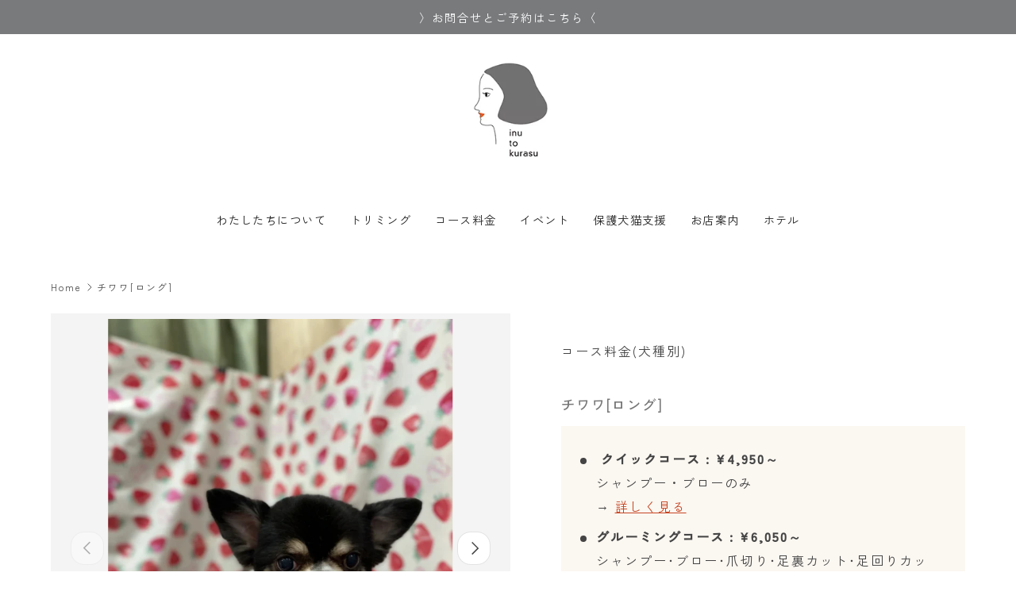

--- FILE ---
content_type: text/html; charset=utf-8
request_url: https://inutokurasu.net/products/chihuahualong
body_size: 19699
content:
<!doctype html>
<html class="no-js" lang="en" dir="ltr">
<head><meta charset="utf-8">
<meta name="viewport" content="width=device-width,initial-scale=1">
<title>チワワ[ロング] &ndash; イヌと暮らす / 藤沢市のトリミングサロン･保護犬猫支援</title><link rel="canonical" href="https://inutokurasu.net/products/chihuahualong"><meta name="description" content="クイックコース : ¥4,950～シャンプー・ブローのみ→ 詳しく見る グルーミングコース : ¥6,050～シャンプー･ブロー･爪切り･足裏カット･足回りカット･耳掃除･肛門腺絞り･リボンサービス→ 詳しく見る 全身カットコース : ¥7,150～全身をハサミでお好きなスタイルにカット→ 詳しく見る"><meta property="og:site_name" content="イヌと暮らす / 藤沢市のトリミングサロン･保護犬猫支援">
<meta property="og:url" content="https://inutokurasu.net/products/chihuahualong">
<meta property="og:title" content="チワワ[ロング]">
<meta property="og:type" content="product">
<meta property="og:description" content="クイックコース : ¥4,950～シャンプー・ブローのみ→ 詳しく見る グルーミングコース : ¥6,050～シャンプー･ブロー･爪切り･足裏カット･足回りカット･耳掃除･肛門腺絞り･リボンサービス→ 詳しく見る 全身カットコース : ¥7,150～全身をハサミでお好きなスタイルにカット→ 詳しく見る"><meta property="og:image" content="http://inutokurasu.net/cdn/shop/products/13539589420966_15d23fcd-ea43-4b72-984e-5f94eca305da.jpg?crop=center&height=1200&v=1613060076&width=1200">
  <meta property="og:image:secure_url" content="https://inutokurasu.net/cdn/shop/products/13539589420966_15d23fcd-ea43-4b72-984e-5f94eca305da.jpg?crop=center&height=1200&v=1613060076&width=1200">
  <meta property="og:image:width" content="1108">
  <meta property="og:image:height" content="1478"><meta property="og:price:amount" content="4,950">
  <meta property="og:price:currency" content="JPY"><meta name="twitter:card" content="summary_large_image">
<meta name="twitter:title" content="チワワ[ロング]">
<meta name="twitter:description" content="クイックコース : ¥4,950～シャンプー・ブローのみ→ 詳しく見る グルーミングコース : ¥6,050～シャンプー･ブロー･爪切り･足裏カット･足回りカット･耳掃除･肛門腺絞り･リボンサービス→ 詳しく見る 全身カットコース : ¥7,150～全身をハサミでお好きなスタイルにカット→ 詳しく見る">
<link rel="preload" href="//inutokurasu.net/cdn/shop/t/18/assets/main.css?v=105982328972476625381740027770" as="style"><style data-shopify>
@font-face {
  font-family: "Zen Kaku Gothic New";
  font-weight: 400;
  font-style: normal;
  font-display: swap;
  src: url("//inutokurasu.net/cdn/fonts/zen_kaku_gothic_new/zenkakugothicnew_n4.04cfb790a87c2fa56f40f47191b8c05620cc5b9c.woff2") format("woff2"),
       url("//inutokurasu.net/cdn/fonts/zen_kaku_gothic_new/zenkakugothicnew_n4.9496f4244fdde226f75f70707742d1f64ea52225.woff") format("woff");
}
@font-face {
  font-family: "Zen Kaku Gothic New";
  font-weight: 500;
  font-style: normal;
  font-display: swap;
  src: url("//inutokurasu.net/cdn/fonts/zen_kaku_gothic_new/zenkakugothicnew_n5.bfe9de7f84b9cc9baf561b1d9bbfb68c500d5ed1.woff2") format("woff2"),
       url("//inutokurasu.net/cdn/fonts/zen_kaku_gothic_new/zenkakugothicnew_n5.cdd387a5accbe1a6e8f15c1ff35b48573637f4e2.woff") format("woff");
}
@font-face {
  font-family: "Zen Kaku Gothic New";
  font-weight: 400;
  font-style: normal;
  font-display: swap;
  src: url("//inutokurasu.net/cdn/fonts/zen_kaku_gothic_new/zenkakugothicnew_n4.04cfb790a87c2fa56f40f47191b8c05620cc5b9c.woff2") format("woff2"),
       url("//inutokurasu.net/cdn/fonts/zen_kaku_gothic_new/zenkakugothicnew_n4.9496f4244fdde226f75f70707742d1f64ea52225.woff") format("woff");
}
@font-face {
  font-family: "Nunito Sans";
  font-weight: 700;
  font-style: normal;
  font-display: swap;
  src: url("//inutokurasu.net/cdn/fonts/nunito_sans/nunitosans_n7.25d963ed46da26098ebeab731e90d8802d989fa5.woff2") format("woff2"),
       url("//inutokurasu.net/cdn/fonts/nunito_sans/nunitosans_n7.d32e3219b3d2ec82285d3027bd673efc61a996c8.woff") format("woff");
}
:root {
      --bg-color: 255 255 255 / 1.0;
      --bg-color-og: 255 255 255 / 1.0;
      --heading-color: 68 68 68;
      --text-color: 68 68 68;
      --text-color-og: 68 68 68;
      --scrollbar-color: 68 68 68;
      --link-color: 255 102 0;
      --link-color-og: 255 102 0;
      --star-color: 250 249 183;
      --sale-price-color: 210 0 20;--swatch-border-color-default: 218 218 218;
        --swatch-border-color-active: 162 162 162;
        --swatch-card-size: 24px;
        --swatch-variant-picker-size: 64px;--color-scheme-1-bg: 243 237 232 / 1.0;
      --color-scheme-1-grad: ;
      --color-scheme-1-heading: 51 51 51;
      --color-scheme-1-text: 51 51 51;
      --color-scheme-1-btn-bg: 231 111 81;
      --color-scheme-1-btn-text: 255 255 255;
      --color-scheme-1-btn-bg-hover: 237 144 120;--color-scheme-2-bg: 255 88 13 / 1.0;
      --color-scheme-2-grad: ;
      --color-scheme-2-heading: 255 255 255;
      --color-scheme-2-text: 255 255 255;
      --color-scheme-2-btn-bg: 41 47 54;
      --color-scheme-2-btn-text: 255 255 255;
      --color-scheme-2-btn-bg-hover: 80 86 92;--color-scheme-3-bg: 236 236 236 / 1.0;
      --color-scheme-3-grad: ;
      --color-scheme-3-heading: 68 68 68;
      --color-scheme-3-text: 68 68 68;
      --color-scheme-3-btn-bg: 51 51 51;
      --color-scheme-3-btn-text: 255 255 255;
      --color-scheme-3-btn-bg-hover: 90 90 90;

      --drawer-bg-color: 255 255 255 / 1.0;
      --drawer-text-color: 85 85 85;

      --panel-bg-color: 255 255 255 / 1.0;
      --panel-heading-color: 120 122 124;
      --panel-text-color: 255 255 255;

      --in-stock-text-color: 44 126 63;
      --low-stock-text-color: 210 134 26;
      --very-low-stock-text-color: 180 12 28;
      --no-stock-text-color: 119 119 119;
      --no-stock-backordered-text-color: 119 119 119;

      --error-bg-color: 252 237 238;
      --error-text-color: 180 12 28;
      --success-bg-color: 232 246 234;
      --success-text-color: 44 126 63;
      --info-bg-color: 228 237 250;
      --info-text-color: 26 102 210;

      --heading-font-family: "Zen Kaku Gothic New", sans-serif;
      --heading-font-style: normal;
      --heading-font-weight: 400;
      --heading-scale-start: 4;
      --heading-letter-spacing: 0.0em;

      --navigation-font-family: "Nunito Sans", sans-serif;
      --navigation-font-style: normal;
      --navigation-font-weight: 700;
      --navigation-letter-spacing: 0.0em;--heading-text-transform: none;
--subheading-text-transform: none;
      --body-font-family: "Zen Kaku Gothic New", sans-serif;
      --body-font-style: normal;
      --body-font-weight: 400;
      --body-font-size: 16;
      --body-font-size-px: 16px;
      --body-letter-spacing: 0.0em;

      --section-gap: 32;
      --heading-gap: calc(8 * var(--space-unit));--heading-gap: calc(6 * var(--space-unit));--grid-column-gap: 20px;
      --product-card-gap: 20px;--btn-bg-color: 231 111 81;
      --btn-bg-hover-color: 237 144 120;
      --btn-text-color: 255 255 255;
      --btn-bg-color-og: 231 111 81;
      --btn-text-color-og: 255 255 255;
      --btn-alt-bg-color: 97 97 97;
      --btn-alt-bg-alpha: 1.0;
      --btn-alt-text-color: 255 255 255;
      --btn-border-width: 1px;
      --btn-padding-y: 12px;
      --btn-text-size: 0.92em;

      
      --btn-border-radius: 17px;
      

      --btn-lg-border-radius: 50%;
      --btn-icon-border-radius: 50%;
      --input-with-btn-inner-radius: var(--btn-border-radius);

      --input-bg-color: 255 255 255 / 1.0;
      --input-text-color: 68 68 68;
      --input-border-width: 1px;
      --input-border-radius: 16px;
      --textarea-border-radius: 12px;
      --input-border-radius: 17px;
      --input-bg-color-diff-3: #f7f7f7;
      --input-bg-color-diff-6: #f0f0f0;

      --modal-border-radius: 0px;
      --modal-overlay-color: 0 0 0;
      --modal-overlay-opacity: 0.4;
      --drawer-border-radius: 0px;
      --overlay-border-radius: 4px;--preorder-label-bg-color: 0 126 18;
      --preorder-label-text-color: 255 255 255;

      --page-width: 1200px;
      --gutter-sm: 20px;
      --gutter-md: 48px;
      --gutter-lg: 64px;

      --payment-terms-bg-color: #ffffff;

      --coll-card-bg-color: #F9F9F9;
      --coll-card-border-color: #E1E1E1;

      --card-bg-color: 249 249 249;
      --card-text-color: 85 85 85;
      --card-border-color: #E1E1E1;

      --reading-width: 48em;
        --cart-savings-color: 255 0 0
      
    }@media (max-width: 769px) {
      :root {
        --reading-width: 36em;
      }
    }
  </style><link rel="stylesheet" href="//inutokurasu.net/cdn/shop/t/18/assets/main.css?v=105982328972476625381740027770">
  <script src="//inutokurasu.net/cdn/shop/t/18/assets/main.js?v=115199770592962559851740027770" defer="defer"></script><link rel="preload" href="//inutokurasu.net/cdn/fonts/zen_kaku_gothic_new/zenkakugothicnew_n4.04cfb790a87c2fa56f40f47191b8c05620cc5b9c.woff2" as="font" type="font/woff2" crossorigin fetchpriority="high"><link rel="preload" href="//inutokurasu.net/cdn/fonts/zen_kaku_gothic_new/zenkakugothicnew_n4.04cfb790a87c2fa56f40f47191b8c05620cc5b9c.woff2" as="font" type="font/woff2" crossorigin fetchpriority="high"><link rel="stylesheet" href="//inutokurasu.net/cdn/shop/t/18/assets/add.css?v=155907616424880864761742817459">

  <script>window.performance && window.performance.mark && window.performance.mark('shopify.content_for_header.start');</script><meta id="shopify-digital-wallet" name="shopify-digital-wallet" content="/43588288672/digital_wallets/dialog">
<link rel="alternate" type="application/json+oembed" href="https://inutokurasu.net/products/chihuahualong.oembed">
<script async="async" src="/checkouts/internal/preloads.js?locale=en-JP"></script>
<script id="shopify-features" type="application/json">{"accessToken":"f23dd45718213098c7b95525e3a1ec04","betas":["rich-media-storefront-analytics"],"domain":"inutokurasu.net","predictiveSearch":true,"shopId":43588288672,"locale":"en"}</script>
<script>var Shopify = Shopify || {};
Shopify.shop = "inutokurasu.myshopify.com";
Shopify.locale = "en";
Shopify.currency = {"active":"JPY","rate":"1.0"};
Shopify.country = "JP";
Shopify.theme = {"name":"Canopy更新2025(6.3.2)のコピー","id":139846123680,"schema_name":"Canopy","schema_version":"6.3.2","theme_store_id":732,"role":"main"};
Shopify.theme.handle = "null";
Shopify.theme.style = {"id":null,"handle":null};
Shopify.cdnHost = "inutokurasu.net/cdn";
Shopify.routes = Shopify.routes || {};
Shopify.routes.root = "/";</script>
<script type="module">!function(o){(o.Shopify=o.Shopify||{}).modules=!0}(window);</script>
<script>!function(o){function n(){var o=[];function n(){o.push(Array.prototype.slice.apply(arguments))}return n.q=o,n}var t=o.Shopify=o.Shopify||{};t.loadFeatures=n(),t.autoloadFeatures=n()}(window);</script>
<script id="shop-js-analytics" type="application/json">{"pageType":"product"}</script>
<script defer="defer" async type="module" src="//inutokurasu.net/cdn/shopifycloud/shop-js/modules/v2/client.init-shop-cart-sync_C5BV16lS.en.esm.js"></script>
<script defer="defer" async type="module" src="//inutokurasu.net/cdn/shopifycloud/shop-js/modules/v2/chunk.common_CygWptCX.esm.js"></script>
<script type="module">
  await import("//inutokurasu.net/cdn/shopifycloud/shop-js/modules/v2/client.init-shop-cart-sync_C5BV16lS.en.esm.js");
await import("//inutokurasu.net/cdn/shopifycloud/shop-js/modules/v2/chunk.common_CygWptCX.esm.js");

  window.Shopify.SignInWithShop?.initShopCartSync?.({"fedCMEnabled":true,"windoidEnabled":true});

</script>
<script>(function() {
  var isLoaded = false;
  function asyncLoad() {
    if (isLoaded) return;
    isLoaded = true;
    var urls = ["https:\/\/cdn.nfcube.com\/instafeed-98af7aa3e200241006cfd50da06962b5.js?shop=inutokurasu.myshopify.com","https:\/\/cdn.robinpro.gallery\/js\/client.js?shop=inutokurasu.myshopify.com"];
    for (var i = 0; i < urls.length; i++) {
      var s = document.createElement('script');
      s.type = 'text/javascript';
      s.async = true;
      s.src = urls[i];
      var x = document.getElementsByTagName('script')[0];
      x.parentNode.insertBefore(s, x);
    }
  };
  if(window.attachEvent) {
    window.attachEvent('onload', asyncLoad);
  } else {
    window.addEventListener('load', asyncLoad, false);
  }
})();</script>
<script id="__st">var __st={"a":43588288672,"offset":32400,"reqid":"06bc927c-7c05-4325-89ca-7f4ff13faf32-1768779261","pageurl":"inutokurasu.net\/products\/chihuahualong","u":"119b84bceaed","p":"product","rtyp":"product","rid":6026544349344};</script>
<script>window.ShopifyPaypalV4VisibilityTracking = true;</script>
<script id="captcha-bootstrap">!function(){'use strict';const t='contact',e='account',n='new_comment',o=[[t,t],['blogs',n],['comments',n],[t,'customer']],c=[[e,'customer_login'],[e,'guest_login'],[e,'recover_customer_password'],[e,'create_customer']],r=t=>t.map((([t,e])=>`form[action*='/${t}']:not([data-nocaptcha='true']) input[name='form_type'][value='${e}']`)).join(','),a=t=>()=>t?[...document.querySelectorAll(t)].map((t=>t.form)):[];function s(){const t=[...o],e=r(t);return a(e)}const i='password',u='form_key',d=['recaptcha-v3-token','g-recaptcha-response','h-captcha-response',i],f=()=>{try{return window.sessionStorage}catch{return}},m='__shopify_v',_=t=>t.elements[u];function p(t,e,n=!1){try{const o=window.sessionStorage,c=JSON.parse(o.getItem(e)),{data:r}=function(t){const{data:e,action:n}=t;return t[m]||n?{data:e,action:n}:{data:t,action:n}}(c);for(const[e,n]of Object.entries(r))t.elements[e]&&(t.elements[e].value=n);n&&o.removeItem(e)}catch(o){console.error('form repopulation failed',{error:o})}}const l='form_type',E='cptcha';function T(t){t.dataset[E]=!0}const w=window,h=w.document,L='Shopify',v='ce_forms',y='captcha';let A=!1;((t,e)=>{const n=(g='f06e6c50-85a8-45c8-87d0-21a2b65856fe',I='https://cdn.shopify.com/shopifycloud/storefront-forms-hcaptcha/ce_storefront_forms_captcha_hcaptcha.v1.5.2.iife.js',D={infoText:'Protected by hCaptcha',privacyText:'Privacy',termsText:'Terms'},(t,e,n)=>{const o=w[L][v],c=o.bindForm;if(c)return c(t,g,e,D).then(n);var r;o.q.push([[t,g,e,D],n]),r=I,A||(h.body.append(Object.assign(h.createElement('script'),{id:'captcha-provider',async:!0,src:r})),A=!0)});var g,I,D;w[L]=w[L]||{},w[L][v]=w[L][v]||{},w[L][v].q=[],w[L][y]=w[L][y]||{},w[L][y].protect=function(t,e){n(t,void 0,e),T(t)},Object.freeze(w[L][y]),function(t,e,n,w,h,L){const[v,y,A,g]=function(t,e,n){const i=e?o:[],u=t?c:[],d=[...i,...u],f=r(d),m=r(i),_=r(d.filter((([t,e])=>n.includes(e))));return[a(f),a(m),a(_),s()]}(w,h,L),I=t=>{const e=t.target;return e instanceof HTMLFormElement?e:e&&e.form},D=t=>v().includes(t);t.addEventListener('submit',(t=>{const e=I(t);if(!e)return;const n=D(e)&&!e.dataset.hcaptchaBound&&!e.dataset.recaptchaBound,o=_(e),c=g().includes(e)&&(!o||!o.value);(n||c)&&t.preventDefault(),c&&!n&&(function(t){try{if(!f())return;!function(t){const e=f();if(!e)return;const n=_(t);if(!n)return;const o=n.value;o&&e.removeItem(o)}(t);const e=Array.from(Array(32),(()=>Math.random().toString(36)[2])).join('');!function(t,e){_(t)||t.append(Object.assign(document.createElement('input'),{type:'hidden',name:u})),t.elements[u].value=e}(t,e),function(t,e){const n=f();if(!n)return;const o=[...t.querySelectorAll(`input[type='${i}']`)].map((({name:t})=>t)),c=[...d,...o],r={};for(const[a,s]of new FormData(t).entries())c.includes(a)||(r[a]=s);n.setItem(e,JSON.stringify({[m]:1,action:t.action,data:r}))}(t,e)}catch(e){console.error('failed to persist form',e)}}(e),e.submit())}));const S=(t,e)=>{t&&!t.dataset[E]&&(n(t,e.some((e=>e===t))),T(t))};for(const o of['focusin','change'])t.addEventListener(o,(t=>{const e=I(t);D(e)&&S(e,y())}));const B=e.get('form_key'),M=e.get(l),P=B&&M;t.addEventListener('DOMContentLoaded',(()=>{const t=y();if(P)for(const e of t)e.elements[l].value===M&&p(e,B);[...new Set([...A(),...v().filter((t=>'true'===t.dataset.shopifyCaptcha))])].forEach((e=>S(e,t)))}))}(h,new URLSearchParams(w.location.search),n,t,e,['guest_login'])})(!0,!0)}();</script>
<script integrity="sha256-4kQ18oKyAcykRKYeNunJcIwy7WH5gtpwJnB7kiuLZ1E=" data-source-attribution="shopify.loadfeatures" defer="defer" src="//inutokurasu.net/cdn/shopifycloud/storefront/assets/storefront/load_feature-a0a9edcb.js" crossorigin="anonymous"></script>
<script data-source-attribution="shopify.dynamic_checkout.dynamic.init">var Shopify=Shopify||{};Shopify.PaymentButton=Shopify.PaymentButton||{isStorefrontPortableWallets:!0,init:function(){window.Shopify.PaymentButton.init=function(){};var t=document.createElement("script");t.src="https://inutokurasu.net/cdn/shopifycloud/portable-wallets/latest/portable-wallets.en.js",t.type="module",document.head.appendChild(t)}};
</script>
<script data-source-attribution="shopify.dynamic_checkout.buyer_consent">
  function portableWalletsHideBuyerConsent(e){var t=document.getElementById("shopify-buyer-consent"),n=document.getElementById("shopify-subscription-policy-button");t&&n&&(t.classList.add("hidden"),t.setAttribute("aria-hidden","true"),n.removeEventListener("click",e))}function portableWalletsShowBuyerConsent(e){var t=document.getElementById("shopify-buyer-consent"),n=document.getElementById("shopify-subscription-policy-button");t&&n&&(t.classList.remove("hidden"),t.removeAttribute("aria-hidden"),n.addEventListener("click",e))}window.Shopify?.PaymentButton&&(window.Shopify.PaymentButton.hideBuyerConsent=portableWalletsHideBuyerConsent,window.Shopify.PaymentButton.showBuyerConsent=portableWalletsShowBuyerConsent);
</script>
<script data-source-attribution="shopify.dynamic_checkout.cart.bootstrap">document.addEventListener("DOMContentLoaded",(function(){function t(){return document.querySelector("shopify-accelerated-checkout-cart, shopify-accelerated-checkout")}if(t())Shopify.PaymentButton.init();else{new MutationObserver((function(e,n){t()&&(Shopify.PaymentButton.init(),n.disconnect())})).observe(document.body,{childList:!0,subtree:!0})}}));
</script>
<script id="sections-script" data-sections="header,footer" defer="defer" src="//inutokurasu.net/cdn/shop/t/18/compiled_assets/scripts.js?v=22478"></script>
<script>window.performance && window.performance.mark && window.performance.mark('shopify.content_for_header.end');</script>


  <script>document.documentElement.className = document.documentElement.className.replace('no-js', 'js');</script><!-- CC Custom Head Start --><!-- CC Custom Head End --><meta name="google-site-verification" content="mIh0OtMSfcdkLi449v_sUL2h9zgpw1JBmnMVqf2OzMk" />
  <script type="text/javascript">
    (function(c,l,a,r,i,t,y){
        c[a]=c[a]||function(){(c[a].q=c[a].q||[]).push(arguments)};
        t=l.createElement(r);t.async=1;t.src="https://www.clarity.ms/tag/"+i;
        y=l.getElementsByTagName(r)[0];y.parentNode.insertBefore(t,y);
    })(window, document, "clarity", "script", "rs3zcb114s");
</script>
<link href="https://monorail-edge.shopifysvc.com" rel="dns-prefetch">
<script>(function(){if ("sendBeacon" in navigator && "performance" in window) {try {var session_token_from_headers = performance.getEntriesByType('navigation')[0].serverTiming.find(x => x.name == '_s').description;} catch {var session_token_from_headers = undefined;}var session_cookie_matches = document.cookie.match(/_shopify_s=([^;]*)/);var session_token_from_cookie = session_cookie_matches && session_cookie_matches.length === 2 ? session_cookie_matches[1] : "";var session_token = session_token_from_headers || session_token_from_cookie || "";function handle_abandonment_event(e) {var entries = performance.getEntries().filter(function(entry) {return /monorail-edge.shopifysvc.com/.test(entry.name);});if (!window.abandonment_tracked && entries.length === 0) {window.abandonment_tracked = true;var currentMs = Date.now();var navigation_start = performance.timing.navigationStart;var payload = {shop_id: 43588288672,url: window.location.href,navigation_start,duration: currentMs - navigation_start,session_token,page_type: "product"};window.navigator.sendBeacon("https://monorail-edge.shopifysvc.com/v1/produce", JSON.stringify({schema_id: "online_store_buyer_site_abandonment/1.1",payload: payload,metadata: {event_created_at_ms: currentMs,event_sent_at_ms: currentMs}}));}}window.addEventListener('pagehide', handle_abandonment_event);}}());</script>
<script id="web-pixels-manager-setup">(function e(e,d,r,n,o){if(void 0===o&&(o={}),!Boolean(null===(a=null===(i=window.Shopify)||void 0===i?void 0:i.analytics)||void 0===a?void 0:a.replayQueue)){var i,a;window.Shopify=window.Shopify||{};var t=window.Shopify;t.analytics=t.analytics||{};var s=t.analytics;s.replayQueue=[],s.publish=function(e,d,r){return s.replayQueue.push([e,d,r]),!0};try{self.performance.mark("wpm:start")}catch(e){}var l=function(){var e={modern:/Edge?\/(1{2}[4-9]|1[2-9]\d|[2-9]\d{2}|\d{4,})\.\d+(\.\d+|)|Firefox\/(1{2}[4-9]|1[2-9]\d|[2-9]\d{2}|\d{4,})\.\d+(\.\d+|)|Chrom(ium|e)\/(9{2}|\d{3,})\.\d+(\.\d+|)|(Maci|X1{2}).+ Version\/(15\.\d+|(1[6-9]|[2-9]\d|\d{3,})\.\d+)([,.]\d+|)( \(\w+\)|)( Mobile\/\w+|) Safari\/|Chrome.+OPR\/(9{2}|\d{3,})\.\d+\.\d+|(CPU[ +]OS|iPhone[ +]OS|CPU[ +]iPhone|CPU IPhone OS|CPU iPad OS)[ +]+(15[._]\d+|(1[6-9]|[2-9]\d|\d{3,})[._]\d+)([._]\d+|)|Android:?[ /-](13[3-9]|1[4-9]\d|[2-9]\d{2}|\d{4,})(\.\d+|)(\.\d+|)|Android.+Firefox\/(13[5-9]|1[4-9]\d|[2-9]\d{2}|\d{4,})\.\d+(\.\d+|)|Android.+Chrom(ium|e)\/(13[3-9]|1[4-9]\d|[2-9]\d{2}|\d{4,})\.\d+(\.\d+|)|SamsungBrowser\/([2-9]\d|\d{3,})\.\d+/,legacy:/Edge?\/(1[6-9]|[2-9]\d|\d{3,})\.\d+(\.\d+|)|Firefox\/(5[4-9]|[6-9]\d|\d{3,})\.\d+(\.\d+|)|Chrom(ium|e)\/(5[1-9]|[6-9]\d|\d{3,})\.\d+(\.\d+|)([\d.]+$|.*Safari\/(?![\d.]+ Edge\/[\d.]+$))|(Maci|X1{2}).+ Version\/(10\.\d+|(1[1-9]|[2-9]\d|\d{3,})\.\d+)([,.]\d+|)( \(\w+\)|)( Mobile\/\w+|) Safari\/|Chrome.+OPR\/(3[89]|[4-9]\d|\d{3,})\.\d+\.\d+|(CPU[ +]OS|iPhone[ +]OS|CPU[ +]iPhone|CPU IPhone OS|CPU iPad OS)[ +]+(10[._]\d+|(1[1-9]|[2-9]\d|\d{3,})[._]\d+)([._]\d+|)|Android:?[ /-](13[3-9]|1[4-9]\d|[2-9]\d{2}|\d{4,})(\.\d+|)(\.\d+|)|Mobile Safari.+OPR\/([89]\d|\d{3,})\.\d+\.\d+|Android.+Firefox\/(13[5-9]|1[4-9]\d|[2-9]\d{2}|\d{4,})\.\d+(\.\d+|)|Android.+Chrom(ium|e)\/(13[3-9]|1[4-9]\d|[2-9]\d{2}|\d{4,})\.\d+(\.\d+|)|Android.+(UC? ?Browser|UCWEB|U3)[ /]?(15\.([5-9]|\d{2,})|(1[6-9]|[2-9]\d|\d{3,})\.\d+)\.\d+|SamsungBrowser\/(5\.\d+|([6-9]|\d{2,})\.\d+)|Android.+MQ{2}Browser\/(14(\.(9|\d{2,})|)|(1[5-9]|[2-9]\d|\d{3,})(\.\d+|))(\.\d+|)|K[Aa][Ii]OS\/(3\.\d+|([4-9]|\d{2,})\.\d+)(\.\d+|)/},d=e.modern,r=e.legacy,n=navigator.userAgent;return n.match(d)?"modern":n.match(r)?"legacy":"unknown"}(),u="modern"===l?"modern":"legacy",c=(null!=n?n:{modern:"",legacy:""})[u],f=function(e){return[e.baseUrl,"/wpm","/b",e.hashVersion,"modern"===e.buildTarget?"m":"l",".js"].join("")}({baseUrl:d,hashVersion:r,buildTarget:u}),m=function(e){var d=e.version,r=e.bundleTarget,n=e.surface,o=e.pageUrl,i=e.monorailEndpoint;return{emit:function(e){var a=e.status,t=e.errorMsg,s=(new Date).getTime(),l=JSON.stringify({metadata:{event_sent_at_ms:s},events:[{schema_id:"web_pixels_manager_load/3.1",payload:{version:d,bundle_target:r,page_url:o,status:a,surface:n,error_msg:t},metadata:{event_created_at_ms:s}}]});if(!i)return console&&console.warn&&console.warn("[Web Pixels Manager] No Monorail endpoint provided, skipping logging."),!1;try{return self.navigator.sendBeacon.bind(self.navigator)(i,l)}catch(e){}var u=new XMLHttpRequest;try{return u.open("POST",i,!0),u.setRequestHeader("Content-Type","text/plain"),u.send(l),!0}catch(e){return console&&console.warn&&console.warn("[Web Pixels Manager] Got an unhandled error while logging to Monorail."),!1}}}}({version:r,bundleTarget:l,surface:e.surface,pageUrl:self.location.href,monorailEndpoint:e.monorailEndpoint});try{o.browserTarget=l,function(e){var d=e.src,r=e.async,n=void 0===r||r,o=e.onload,i=e.onerror,a=e.sri,t=e.scriptDataAttributes,s=void 0===t?{}:t,l=document.createElement("script"),u=document.querySelector("head"),c=document.querySelector("body");if(l.async=n,l.src=d,a&&(l.integrity=a,l.crossOrigin="anonymous"),s)for(var f in s)if(Object.prototype.hasOwnProperty.call(s,f))try{l.dataset[f]=s[f]}catch(e){}if(o&&l.addEventListener("load",o),i&&l.addEventListener("error",i),u)u.appendChild(l);else{if(!c)throw new Error("Did not find a head or body element to append the script");c.appendChild(l)}}({src:f,async:!0,onload:function(){if(!function(){var e,d;return Boolean(null===(d=null===(e=window.Shopify)||void 0===e?void 0:e.analytics)||void 0===d?void 0:d.initialized)}()){var d=window.webPixelsManager.init(e)||void 0;if(d){var r=window.Shopify.analytics;r.replayQueue.forEach((function(e){var r=e[0],n=e[1],o=e[2];d.publishCustomEvent(r,n,o)})),r.replayQueue=[],r.publish=d.publishCustomEvent,r.visitor=d.visitor,r.initialized=!0}}},onerror:function(){return m.emit({status:"failed",errorMsg:"".concat(f," has failed to load")})},sri:function(e){var d=/^sha384-[A-Za-z0-9+/=]+$/;return"string"==typeof e&&d.test(e)}(c)?c:"",scriptDataAttributes:o}),m.emit({status:"loading"})}catch(e){m.emit({status:"failed",errorMsg:(null==e?void 0:e.message)||"Unknown error"})}}})({shopId: 43588288672,storefrontBaseUrl: "https://inutokurasu.net",extensionsBaseUrl: "https://extensions.shopifycdn.com/cdn/shopifycloud/web-pixels-manager",monorailEndpoint: "https://monorail-edge.shopifysvc.com/unstable/produce_batch",surface: "storefront-renderer",enabledBetaFlags: ["2dca8a86"],webPixelsConfigList: [{"id":"547422368","configuration":"{\"config\":\"{\\\"google_tag_ids\\\":[\\\"G-9TEWF0VDQ5\\\"],\\\"gtag_events\\\":[{\\\"type\\\":\\\"begin_checkout\\\",\\\"action_label\\\":\\\"G-9TEWF0VDQ5\\\"},{\\\"type\\\":\\\"search\\\",\\\"action_label\\\":\\\"G-9TEWF0VDQ5\\\"},{\\\"type\\\":\\\"view_item\\\",\\\"action_label\\\":\\\"G-9TEWF0VDQ5\\\"},{\\\"type\\\":\\\"purchase\\\",\\\"action_label\\\":\\\"G-9TEWF0VDQ5\\\"},{\\\"type\\\":\\\"page_view\\\",\\\"action_label\\\":\\\"G-9TEWF0VDQ5\\\"},{\\\"type\\\":\\\"add_payment_info\\\",\\\"action_label\\\":\\\"G-9TEWF0VDQ5\\\"},{\\\"type\\\":\\\"add_to_cart\\\",\\\"action_label\\\":\\\"G-9TEWF0VDQ5\\\"}],\\\"enable_monitoring_mode\\\":false}\"}","eventPayloadVersion":"v1","runtimeContext":"OPEN","scriptVersion":"b2a88bafab3e21179ed38636efcd8a93","type":"APP","apiClientId":1780363,"privacyPurposes":[],"dataSharingAdjustments":{"protectedCustomerApprovalScopes":["read_customer_address","read_customer_email","read_customer_name","read_customer_personal_data","read_customer_phone"]}},{"id":"shopify-app-pixel","configuration":"{}","eventPayloadVersion":"v1","runtimeContext":"STRICT","scriptVersion":"0450","apiClientId":"shopify-pixel","type":"APP","privacyPurposes":["ANALYTICS","MARKETING"]},{"id":"shopify-custom-pixel","eventPayloadVersion":"v1","runtimeContext":"LAX","scriptVersion":"0450","apiClientId":"shopify-pixel","type":"CUSTOM","privacyPurposes":["ANALYTICS","MARKETING"]}],isMerchantRequest: false,initData: {"shop":{"name":"イヌと暮らす \/ 藤沢市のトリミングサロン･保護犬猫支援","paymentSettings":{"currencyCode":"JPY"},"myshopifyDomain":"inutokurasu.myshopify.com","countryCode":"JP","storefrontUrl":"https:\/\/inutokurasu.net"},"customer":null,"cart":null,"checkout":null,"productVariants":[{"price":{"amount":4950.0,"currencyCode":"JPY"},"product":{"title":"チワワ[ロング]","vendor":"チワワ","id":"6026544349344","untranslatedTitle":"チワワ[ロング]","url":"\/products\/chihuahualong","type":"料金プラン"},"id":"37942278422688","image":{"src":"\/\/inutokurasu.net\/cdn\/shop\/products\/13539589420966_15d23fcd-ea43-4b72-984e-5f94eca305da.jpg?v=1613060076"},"sku":"","title":"Default Title","untranslatedTitle":"Default Title"}],"purchasingCompany":null},},"https://inutokurasu.net/cdn","fcfee988w5aeb613cpc8e4bc33m6693e112",{"modern":"","legacy":""},{"shopId":"43588288672","storefrontBaseUrl":"https:\/\/inutokurasu.net","extensionBaseUrl":"https:\/\/extensions.shopifycdn.com\/cdn\/shopifycloud\/web-pixels-manager","surface":"storefront-renderer","enabledBetaFlags":"[\"2dca8a86\"]","isMerchantRequest":"false","hashVersion":"fcfee988w5aeb613cpc8e4bc33m6693e112","publish":"custom","events":"[[\"page_viewed\",{}],[\"product_viewed\",{\"productVariant\":{\"price\":{\"amount\":4950.0,\"currencyCode\":\"JPY\"},\"product\":{\"title\":\"チワワ[ロング]\",\"vendor\":\"チワワ\",\"id\":\"6026544349344\",\"untranslatedTitle\":\"チワワ[ロング]\",\"url\":\"\/products\/chihuahualong\",\"type\":\"料金プラン\"},\"id\":\"37942278422688\",\"image\":{\"src\":\"\/\/inutokurasu.net\/cdn\/shop\/products\/13539589420966_15d23fcd-ea43-4b72-984e-5f94eca305da.jpg?v=1613060076\"},\"sku\":\"\",\"title\":\"Default Title\",\"untranslatedTitle\":\"Default Title\"}}]]"});</script><script>
  window.ShopifyAnalytics = window.ShopifyAnalytics || {};
  window.ShopifyAnalytics.meta = window.ShopifyAnalytics.meta || {};
  window.ShopifyAnalytics.meta.currency = 'JPY';
  var meta = {"product":{"id":6026544349344,"gid":"gid:\/\/shopify\/Product\/6026544349344","vendor":"チワワ","type":"料金プラン","handle":"chihuahualong","variants":[{"id":37942278422688,"price":495000,"name":"チワワ[ロング]","public_title":null,"sku":""}],"remote":false},"page":{"pageType":"product","resourceType":"product","resourceId":6026544349344,"requestId":"06bc927c-7c05-4325-89ca-7f4ff13faf32-1768779261"}};
  for (var attr in meta) {
    window.ShopifyAnalytics.meta[attr] = meta[attr];
  }
</script>
<script class="analytics">
  (function () {
    var customDocumentWrite = function(content) {
      var jquery = null;

      if (window.jQuery) {
        jquery = window.jQuery;
      } else if (window.Checkout && window.Checkout.$) {
        jquery = window.Checkout.$;
      }

      if (jquery) {
        jquery('body').append(content);
      }
    };

    var hasLoggedConversion = function(token) {
      if (token) {
        return document.cookie.indexOf('loggedConversion=' + token) !== -1;
      }
      return false;
    }

    var setCookieIfConversion = function(token) {
      if (token) {
        var twoMonthsFromNow = new Date(Date.now());
        twoMonthsFromNow.setMonth(twoMonthsFromNow.getMonth() + 2);

        document.cookie = 'loggedConversion=' + token + '; expires=' + twoMonthsFromNow;
      }
    }

    var trekkie = window.ShopifyAnalytics.lib = window.trekkie = window.trekkie || [];
    if (trekkie.integrations) {
      return;
    }
    trekkie.methods = [
      'identify',
      'page',
      'ready',
      'track',
      'trackForm',
      'trackLink'
    ];
    trekkie.factory = function(method) {
      return function() {
        var args = Array.prototype.slice.call(arguments);
        args.unshift(method);
        trekkie.push(args);
        return trekkie;
      };
    };
    for (var i = 0; i < trekkie.methods.length; i++) {
      var key = trekkie.methods[i];
      trekkie[key] = trekkie.factory(key);
    }
    trekkie.load = function(config) {
      trekkie.config = config || {};
      trekkie.config.initialDocumentCookie = document.cookie;
      var first = document.getElementsByTagName('script')[0];
      var script = document.createElement('script');
      script.type = 'text/javascript';
      script.onerror = function(e) {
        var scriptFallback = document.createElement('script');
        scriptFallback.type = 'text/javascript';
        scriptFallback.onerror = function(error) {
                var Monorail = {
      produce: function produce(monorailDomain, schemaId, payload) {
        var currentMs = new Date().getTime();
        var event = {
          schema_id: schemaId,
          payload: payload,
          metadata: {
            event_created_at_ms: currentMs,
            event_sent_at_ms: currentMs
          }
        };
        return Monorail.sendRequest("https://" + monorailDomain + "/v1/produce", JSON.stringify(event));
      },
      sendRequest: function sendRequest(endpointUrl, payload) {
        // Try the sendBeacon API
        if (window && window.navigator && typeof window.navigator.sendBeacon === 'function' && typeof window.Blob === 'function' && !Monorail.isIos12()) {
          var blobData = new window.Blob([payload], {
            type: 'text/plain'
          });

          if (window.navigator.sendBeacon(endpointUrl, blobData)) {
            return true;
          } // sendBeacon was not successful

        } // XHR beacon

        var xhr = new XMLHttpRequest();

        try {
          xhr.open('POST', endpointUrl);
          xhr.setRequestHeader('Content-Type', 'text/plain');
          xhr.send(payload);
        } catch (e) {
          console.log(e);
        }

        return false;
      },
      isIos12: function isIos12() {
        return window.navigator.userAgent.lastIndexOf('iPhone; CPU iPhone OS 12_') !== -1 || window.navigator.userAgent.lastIndexOf('iPad; CPU OS 12_') !== -1;
      }
    };
    Monorail.produce('monorail-edge.shopifysvc.com',
      'trekkie_storefront_load_errors/1.1',
      {shop_id: 43588288672,
      theme_id: 139846123680,
      app_name: "storefront",
      context_url: window.location.href,
      source_url: "//inutokurasu.net/cdn/s/trekkie.storefront.cd680fe47e6c39ca5d5df5f0a32d569bc48c0f27.min.js"});

        };
        scriptFallback.async = true;
        scriptFallback.src = '//inutokurasu.net/cdn/s/trekkie.storefront.cd680fe47e6c39ca5d5df5f0a32d569bc48c0f27.min.js';
        first.parentNode.insertBefore(scriptFallback, first);
      };
      script.async = true;
      script.src = '//inutokurasu.net/cdn/s/trekkie.storefront.cd680fe47e6c39ca5d5df5f0a32d569bc48c0f27.min.js';
      first.parentNode.insertBefore(script, first);
    };
    trekkie.load(
      {"Trekkie":{"appName":"storefront","development":false,"defaultAttributes":{"shopId":43588288672,"isMerchantRequest":null,"themeId":139846123680,"themeCityHash":"5056216399400077650","contentLanguage":"en","currency":"JPY","eventMetadataId":"928c8805-d5cb-455a-897d-4a5a8f83a79e"},"isServerSideCookieWritingEnabled":true,"monorailRegion":"shop_domain","enabledBetaFlags":["65f19447"]},"Session Attribution":{},"S2S":{"facebookCapiEnabled":false,"source":"trekkie-storefront-renderer","apiClientId":580111}}
    );

    var loaded = false;
    trekkie.ready(function() {
      if (loaded) return;
      loaded = true;

      window.ShopifyAnalytics.lib = window.trekkie;

      var originalDocumentWrite = document.write;
      document.write = customDocumentWrite;
      try { window.ShopifyAnalytics.merchantGoogleAnalytics.call(this); } catch(error) {};
      document.write = originalDocumentWrite;

      window.ShopifyAnalytics.lib.page(null,{"pageType":"product","resourceType":"product","resourceId":6026544349344,"requestId":"06bc927c-7c05-4325-89ca-7f4ff13faf32-1768779261","shopifyEmitted":true});

      var match = window.location.pathname.match(/checkouts\/(.+)\/(thank_you|post_purchase)/)
      var token = match? match[1]: undefined;
      if (!hasLoggedConversion(token)) {
        setCookieIfConversion(token);
        window.ShopifyAnalytics.lib.track("Viewed Product",{"currency":"JPY","variantId":37942278422688,"productId":6026544349344,"productGid":"gid:\/\/shopify\/Product\/6026544349344","name":"チワワ[ロング]","price":"4950","sku":"","brand":"チワワ","variant":null,"category":"料金プラン","nonInteraction":true,"remote":false},undefined,undefined,{"shopifyEmitted":true});
      window.ShopifyAnalytics.lib.track("monorail:\/\/trekkie_storefront_viewed_product\/1.1",{"currency":"JPY","variantId":37942278422688,"productId":6026544349344,"productGid":"gid:\/\/shopify\/Product\/6026544349344","name":"チワワ[ロング]","price":"4950","sku":"","brand":"チワワ","variant":null,"category":"料金プラン","nonInteraction":true,"remote":false,"referer":"https:\/\/inutokurasu.net\/products\/chihuahualong"});
      }
    });


        var eventsListenerScript = document.createElement('script');
        eventsListenerScript.async = true;
        eventsListenerScript.src = "//inutokurasu.net/cdn/shopifycloud/storefront/assets/shop_events_listener-3da45d37.js";
        document.getElementsByTagName('head')[0].appendChild(eventsListenerScript);

})();</script>
<script
  defer
  src="https://inutokurasu.net/cdn/shopifycloud/perf-kit/shopify-perf-kit-3.0.4.min.js"
  data-application="storefront-renderer"
  data-shop-id="43588288672"
  data-render-region="gcp-us-central1"
  data-page-type="product"
  data-theme-instance-id="139846123680"
  data-theme-name="Canopy"
  data-theme-version="6.3.2"
  data-monorail-region="shop_domain"
  data-resource-timing-sampling-rate="10"
  data-shs="true"
  data-shs-beacon="true"
  data-shs-export-with-fetch="true"
  data-shs-logs-sample-rate="1"
  data-shs-beacon-endpoint="https://inutokurasu.net/api/collect"
></script>
</head>

<body>
  <a class="skip-link btn btn--primary visually-hidden" href="#main-content" data-cc-role="skip">Skip to content</a><!-- BEGIN sections: header-group -->
<div id="shopify-section-sections--17609758671008__announcement" class="shopify-section shopify-section-group-header-group cc-announcement">
<link href="//inutokurasu.net/cdn/shop/t/18/assets/announcement.css?v=136620428896663381241740027770" rel="stylesheet" type="text/css" media="all" />
    <script src="//inutokurasu.net/cdn/shop/t/18/assets/announcement.js?v=123267429028003703111740027770" defer="defer"></script><style data-shopify>.announcement {
        --announcement-text-color: 255 255 255;
        background-color: #787a7c;
      }</style><announcement-bar class="announcement block text-body-small" data-slide-delay="7000">
      <div class="container">
        <div class="flex">
          <div class="announcement__col--left announcement__col--align-center"><div class="announcement__text flex items-center m-0" >
                <div class="rte"><p><a href="/pages/contact" title="お問合せ">〉お問合せとご予約はこちら〈</a></p></div>
              </div></div>

          </div>
      </div>
    </announcement-bar>
</div><div id="shopify-section-sections--17609758671008__header" class="shopify-section shopify-section-group-header-group cc-header">
<style data-shopify>.header {
  --bg-color: 255 255 255 / 1.0;
  --text-color: 120 122 124;
  --mobile-menu-bg-color: 255 255 255 / 1.0;
  --mobile-menu-text-color: 97 97 97;
  --desktop-menu-bg-color: 255 255 255 / 1.0;
  --desktop-menu-text-color: 34 34 34;
  --nav-bg-color: 255 255 255;
  --nav-text-color: 120 122 124;
  --nav-child-bg-color:  255 255 255;
  --nav-child-text-color: 120 122 124;
  --header-accent-color: 255 255 255;
  --search-bg-color: 255 255 255;
  --search-text-color: 68 68 68;
  
  
  }</style><store-header class="header bg-theme-bg text-theme-text has-motion"data-is-sticky="true" data-hide-menu="false"style="--header-transition-speed: 300ms"><header class="header__grid header__grid--centered-logo container flex flex-wrap items-center">
    <div class="header__logo header__logo--top-center logo text-center flex js-closes-menu"><a class="logo__link inline-block" href="/"><span class="flex" style="max-width: 140px;">
              <picture><source media="(max-width: 768px)" srcset="//inutokurasu.net/cdn/shop/files/m-logo.png?v=1614219010&width=280" alt="イヌと暮らす / 藤沢市のトリミングサロン･保護犬猫支援" loading="eager"><img src="//inutokurasu.net/cdn/shop/files/logo_b445a61c-aeff-46ae-b213-ab1.png?v=1740397523&amp;width=280" alt="イヌと暮らす / 藤沢市のトリミングサロン･保護犬猫支援" srcset="//inutokurasu.net/cdn/shop/files/logo_b445a61c-aeff-46ae-b213-ab1.png?v=1740397523&amp;width=280 280w" width="280" height="280" loading="eager">
              </picture>
            </span></a></div>
<div class="header__search"></div><div class="header__icons flex justify-end mis-auto js-closes-menu"><a class="header__icon text-current" href="/account/login">
            <svg width="24" height="24" viewBox="0 0 24 24" fill="currentColor" aria-hidden="true" focusable="false" role="presentation" class="icon"><path d="M12 2a5 5 0 1 1 0 10 5 5 0 0 1 0-10zm0 1.429a3.571 3.571 0 1 0 0 7.142 3.571 3.571 0 0 0 0-7.142zm0 10c2.558 0 5.114.471 7.664 1.411A3.571 3.571 0 0 1 22 18.19v3.096c0 .394-.32.714-.714.714H2.714A.714.714 0 0 1 2 21.286V18.19c0-1.495.933-2.833 2.336-3.35 2.55-.94 5.106-1.411 7.664-1.411zm0 1.428c-2.387 0-4.775.44-7.17 1.324a2.143 2.143 0 0 0-1.401 2.01v2.38H20.57v-2.38c0-.898-.56-1.7-1.401-2.01-2.395-.885-4.783-1.324-7.17-1.324z"/></svg>
            <span class="visually-hidden">Log in</span>
          </a><a class="header__icon relative text-current" id="cart-icon" href="/cart" data-no-instant><svg width="24" height="24" viewBox="0 0 24 24" fill="currentColor" aria-hidden="true" focusable="false" role="presentation" class="icon"><path d="M12 2c2.761 0 5 2.089 5 4.667V8h2.2a.79.79 0 0 1 .8.778v12.444a.79.79 0 0 1-.8.778H4.8a.789.789 0 0 1-.8-.778V8.778A.79.79 0 0 1 4.8 8H7V6.667C7 4.09 9.239 2 12 2zm6.4 7.556H5.6v10.888h12.8V9.556zm-6.4-6c-1.84 0-3.333 1.392-3.333 3.11V8h6.666V6.667c0-1.719-1.492-3.111-3.333-3.111z"/></svg><span class="visually-hidden">Bag</span><div id="cart-icon-bubble"></div>
      </a>
    </div><main-menu class="main-menu" data-menu-sensitivity="200">
        <details class="main-menu__disclosure has-motion" open>
          <summary class="main-menu__toggle md:hidden">
            <span class="main-menu__toggle-icon" aria-hidden="true"></span>
            <span class="visually-hidden">Menu</span>
          </summary>
          <div class="main-menu__content has-motion justify-center"><nav aria-label="Primary">
              <ul class="main-nav justify-center"><li><a class="main-nav__item main-nav__item--primary" href="/pages/about">わたしたちについて</a></li><li><a class="main-nav__item main-nav__item--primary" href="/pages/trimming">トリミング</a></li><li><a class="main-nav__item main-nav__item--primary" href="/collections/price">コース料金</a></li><li><a class="main-nav__item main-nav__item--primary" href="/pages/event">イベント</a></li><li><a class="main-nav__item main-nav__item--primary" href="/pages/rescue-dog-cat">保護犬猫支援</a></li><li><a class="main-nav__item main-nav__item--primary" href="/pages/store">お店案内</a></li><li><a class="main-nav__item main-nav__item--primary" href="/pages/hotel">ホテル</a></li></ul>
            </nav></div>
        </details>
      </main-menu></header>
</store-header>

<script type="application/ld+json">
  {
    "@context": "http://schema.org",
    "@type": "Organization",
    "name": "イヌと暮らす \/ 藤沢市のトリミングサロン･保護犬猫支援",
      "logo": "https:\/\/inutokurasu.net\/cdn\/shop\/files\/logo_b445a61c-aeff-46ae-b213-ab1.png?v=1740397523\u0026width=180",
    
    "sameAs": [
      
"https:\/\/www.facebook.com\/inutokurasu\/","https:\/\/www.instagram.com\/inutokurasu_fujisawa\/"
    ],
    "url": "https:\/\/inutokurasu.net"
  }
</script>


<style> #shopify-section-sections--17609758671008__header .header__icon {display: none;} #shopify-section-sections--17609758671008__header .main-nav li a {text-decoration: none; font-weight: normal; font-size: 0.9em; font-family: "Zen Kaku Gothic New", sans-serif; font-weight: 400; padding-bottom: 30px; letter-spacing: 0.1em;} #shopify-section-sections--17609758671008__header .main-nav li a:hover {box-shadow: none; color: #f60;} @media (min-width: 769px) {#shopify-section-sections--17609758671008__header.cc-header--sticky {position: static; }} </style></div>
<!-- END sections: header-group --><main id="main-content"><div class="container container--breadcrumbs  product-breadcrumbs"><script type="application/ld+json">
    {
      "@context": "https://schema.org",
      "@type": "BreadcrumbList",
      "itemListElement": [
        {
          "@type": "ListItem",
          "position": 1,
          "name": "Home",
          "item": "https:\/\/inutokurasu.net\/"
        },{
            "@type": "ListItem",
            "position": 2,
            "name": "チワワ[ロング]",
            "item": "https:\/\/inutokurasu.net\/products\/chihuahualong"
          }]
    }
  </script>
<nav class="breadcrumbs flex justify-between w-full" aria-label="Breadcrumbs">
    <ol class="breadcrumbs-list flex has-ltr-icon">
      <li class="flex items-center">
        <a class="breadcrumbs-list__link" href="/">Home</a> <svg width="24" height="24" viewBox="0 0 24 24" aria-hidden="true" focusable="false" role="presentation" class="icon"><path d="m9.693 4.5 7.5 7.5-7.5 7.5" stroke="currentColor" stroke-width="1.5" fill="none"/></svg>
      </li><li class="flex items-center">
          <a class="breadcrumbs-list__link" href="/products/chihuahualong" aria-current="page">チワワ[ロング]</a>
        </li></ol></nav>

      </div><div id="shopify-section-template--17609764929696__main" class="shopify-section cc-main-product product-main"><link href="//inutokurasu.net/cdn/shop/t/18/assets/product.css?v=1711416009437223451740027770" rel="stylesheet" type="text/css" media="all" />
<link href="//inutokurasu.net/cdn/shop/t/18/assets/product-page.css?v=155890363757398537351740027770" rel="stylesheet" type="text/css" media="all" />
<script src="//inutokurasu.net/cdn/shop/t/18/assets/product-message.js?v=109559992369320503431740027770" defer="defer"></script>
  <link href="//inutokurasu.net/cdn/shop/t/18/assets/product-message.css?v=62261147502425900281740027770" rel="stylesheet" type="text/css" media="all" />
<link rel="stylesheet" href="//inutokurasu.net/cdn/shop/t/18/assets/media-gallery.css?v=79709584873435049341740027770"><script src="//inutokurasu.net/cdn/shop/t/18/assets/product-form.js?v=117197166312263173401740027770" defer="defer"></script><style data-shopify>.media-gallery__main .media-xr-button { display: none; }
    .active .media-xr-button:not([data-shopify-xr-hidden]) { display: block; }</style><div class="container">
  <div class="product js-product" data-section="template--17609764929696__main">
    <div id="product-media" class="product-media product-media--slider sticky__scroll"
         data-sticky-height-elems=".cc-main-product .product-info"><script src="//inutokurasu.net/cdn/shop/t/18/assets/sticky-scroll-direction.js?v=32758325870558658521740027770" defer="defer"></script>
      <sticky-scroll-direction data-min-sticky-size="md">
        <div class="sticky-scroll"><script src="//inutokurasu.net/cdn/shop/t/18/assets/media-gallery.js?v=6664112506539219001740027770" defer="defer"></script><media-gallery
    class="media-gallery"
    role="region"
    
    data-layout="slider"
      
        data-zoom-trigger="hover"
      

    
    aria-label="Gallery Viewer"
    style="--gallery-bg-color:#f4f4f4;--gallery-border-color:rgba(0,0,0,0);">
  <div class="media-gallery__status visually-hidden" role="status"></div>

  <div class="media-gallery__viewer relative">
    <ul class="media-viewer flex" id="gallery-viewer" role="list" tabindex="0"><li class="media-viewer__item is-current-variant" data-media-id="13603174121632" data-media-type="image"><div class="media relative" style="padding-top: 100%;"><a href="//inutokurasu.net/cdn/shop/products/13539589420966_15d23fcd-ea43-4b72-984e-5f94eca305da.jpg?v=1613060076&width=1500" class="media--cover media--zoom media--zoom-not-loaded inline-flex overflow-hidden absolute top-0 left-0 w-full h-full js-zoom-link" target="_blank"><picture>
      <source srcset="//inutokurasu.net/cdn/shop/products/13539589420966_15d23fcd-ea43-4b72-984e-5f94eca305da.jpg?v=1613060076&width=690 690w, //inutokurasu.net/cdn/shop/products/13539589420966_15d23fcd-ea43-4b72-984e-5f94eca305da.jpg?v=1613060076&width=800 800w"
              media="(max-width: 600px)"
              width="800"
              height="1067"><img srcset="//inutokurasu.net/cdn/shop/products/13539589420966_15d23fcd-ea43-4b72-984e-5f94eca305da.jpg?v=1613060076&width=640 640w, //inutokurasu.net/cdn/shop/products/13539589420966_15d23fcd-ea43-4b72-984e-5f94eca305da.jpg?v=1613060076&width=900 900w" sizes="(min-width: 1328px) 800px, (min-width: 1280px) calc(50vw), (min-width: 1024px) calc(50vw), (min-width: 769px) calc(50vw - 64px), (min-width: 600px) calc(100vw - 96px), calc(100vw - 40px)" src="//inutokurasu.net/cdn/shop/products/13539589420966_15d23fcd-ea43-4b72-984e-5f94eca305da.jpg?v=1613060076&width=1214"
         class="product-image img-fit img-fit--contain w-full" loading="eager"
         width="900"
         height="1201"
         alt="チワワ[ロング]"></picture>
<img class="zoom-image zoom-image--contain top-0 absolute left-0 right-0 pointer-events-none js-zoom-image no-js-hidden"
             alt="チワワ[ロング]"
             src="data:image/svg+xml,%3Csvg%20xmlns='http://www.w3.org/2000/svg'%20viewBox='0%200%201500%201500'%3E%3C/svg%3E" loading="lazy"
             data-src="//inutokurasu.net/cdn/shop/products/13539589420966_15d23fcd-ea43-4b72-984e-5f94eca305da.jpg?v=1613060076&width=1500" width="1500" height="1500"
             data-original-width="1108" data-original-height="1478">
      </a></div>
</li><li class="media-viewer__item" data-media-id="37286051414176" data-media-type="image"><div class="media relative" style="padding-top: 100%;"><a href="//inutokurasu.net/cdn/shop/files/2C4DE127-D8F3-4FC7-80F1-AC44E4EA699E.jpg?v=1741235882&width=1500" class="media--cover media--zoom media--zoom-not-loaded inline-flex overflow-hidden absolute top-0 left-0 w-full h-full js-zoom-link" target="_blank"><picture>
      <source data-srcset="//inutokurasu.net/cdn/shop/files/2C4DE127-D8F3-4FC7-80F1-AC44E4EA699E.jpg?v=1741235882&width=690 690w, //inutokurasu.net/cdn/shop/files/2C4DE127-D8F3-4FC7-80F1-AC44E4EA699E.jpg?v=1741235882&width=800 800w"
              media="(max-width: 600px)"
              width="800"
              height="1067"><img data-srcset="//inutokurasu.net/cdn/shop/files/2C4DE127-D8F3-4FC7-80F1-AC44E4EA699E.jpg?v=1741235882&width=640 640w, //inutokurasu.net/cdn/shop/files/2C4DE127-D8F3-4FC7-80F1-AC44E4EA699E.jpg?v=1741235882&width=900 900w, //inutokurasu.net/cdn/shop/files/2C4DE127-D8F3-4FC7-80F1-AC44E4EA699E.jpg?v=1741235882&width=1214 1214w" sizes="(min-width: 1328px) 800px, (min-width: 1280px) calc(50vw), (min-width: 1024px) calc(50vw), (min-width: 769px) calc(50vw - 64px), (min-width: 600px) calc(100vw - 96px), calc(100vw - 40px)" data-src="//inutokurasu.net/cdn/shop/files/2C4DE127-D8F3-4FC7-80F1-AC44E4EA699E.jpg?v=1741235882&width=1214"
         class="product-image img-fit img-fit--contain w-full no-js-hidden" loading="lazy"
         width="1214"
         height="1619"
         alt="チワワ[ロング]"></picture><noscript>
      <img src="//inutokurasu.net/cdn/shop/files/2C4DE127-D8F3-4FC7-80F1-AC44E4EA699E.jpg?v=1741235882&width=1214"
           loading="lazy"
           class="product-image img-fit img-fit--contain w-full" width="1214"
           height="1619"
           alt="チワワ[ロング]">
    </noscript>
<img class="zoom-image zoom-image--contain top-0 absolute left-0 right-0 pointer-events-none js-zoom-image no-js-hidden"
             alt="チワワ[ロング]"
             src="data:image/svg+xml,%3Csvg%20xmlns='http://www.w3.org/2000/svg'%20viewBox='0%200%201500%201500'%3E%3C/svg%3E" loading="lazy"
             data-src="//inutokurasu.net/cdn/shop/files/2C4DE127-D8F3-4FC7-80F1-AC44E4EA699E.jpg?v=1741235882&width=1500" width="1500" height="1500"
             data-original-width="4284" data-original-height="5712">
      </a></div>
</li></ul><div class="media-ctrl media-ctrl--lg-down-static no-js-hidden">
          
            <button type="button" class="media-ctrl__btn tap-target vertical-center btn visible-lg" name="prev" aria-controls="gallery-viewer" disabled>
              <span class="visually-hidden">Previous</span>
              <svg width="24" height="24" viewBox="0 0 24 24" fill="currentColor" aria-hidden="true" focusable="false" role="presentation" class="icon"><path d="m6.797 11.625 8.03-8.03 1.06 1.06-6.97 6.97 6.97 6.97-1.06 1.06z"/></svg>
            </button>
          
          
            <div class="media-ctrl__counter text-sm">
              <span class="media-ctrl__current-item">1</span>
              <span aria-hidden="true"> / </span>
              <span class="visually-hidden">of</span>
              <span class="media-ctrl__total-items">2</span>
            </div>
          
          
            <button type="button" class="media-ctrl__btn tap-target vertical-center btn visible-lg" name="next" aria-controls="gallery-viewer">
              <span class="visually-hidden">Next</span>
              <svg width="24" height="24" viewBox="0 0 24 24" aria-hidden="true" focusable="false" role="presentation" class="icon"><path d="m9.693 4.5 7.5 7.5-7.5 7.5" stroke="currentColor" stroke-width="1.5" fill="none"/></svg>
            </button>
          
        </div><div class="loading-spinner loading-spinner--out" role="status">
        <span class="sr-only">Loading...</span>
      </div></div><div class="media-gallery__thumbs hidden md:block no-js-hidden">
        <ul class="media-thumbs relative flex" role="list"><li class="media-thumbs__item" data-media-id="13603174121632">
              <button class="media-thumbs__btn media relative w-full is-active" aria-current="true" aria-controls="gallery-viewer" style="padding-top: 100%;">
                <span class="visually-hidden">Load image 1 in gallery view</span><img srcset="//inutokurasu.net/cdn/shop/products/13539589420966_15d23fcd-ea43-4b72-984e-5f94eca305da.jpg?v=1613060076&width=80, //inutokurasu.net/cdn/shop/products/13539589420966_15d23fcd-ea43-4b72-984e-5f94eca305da.jpg?v=1613060076&width=160 2x" src="//inutokurasu.net/cdn/shop/products/13539589420966_15d23fcd-ea43-4b72-984e-5f94eca305da.jpg?v=1613060076&width=160"
         class="img-fit img-fit--contain w-full" loading="eager"
         width="160"
         height="213"
         alt="チワワ[ロング]">
              </button>
            </li><li class="media-thumbs__item" data-media-id="37286051414176">
              <button class="media-thumbs__btn media relative w-full" aria-controls="gallery-viewer" style="padding-top: 100%;">
                <span class="visually-hidden">Load image 2 in gallery view</span><img srcset="//inutokurasu.net/cdn/shop/files/2C4DE127-D8F3-4FC7-80F1-AC44E4EA699E.jpg?v=1741235882&width=80, //inutokurasu.net/cdn/shop/files/2C4DE127-D8F3-4FC7-80F1-AC44E4EA699E.jpg?v=1741235882&width=160 2x" src="//inutokurasu.net/cdn/shop/files/2C4DE127-D8F3-4FC7-80F1-AC44E4EA699E.jpg?v=1741235882&width=160"
         class="img-fit img-fit--contain w-full" loading="eager"
         width="160"
         height="213"
         alt="チワワ[ロング]">
              </button>
            </li></ul>
      </div></media-gallery>

</div>
      </sticky-scroll-direction></div>

    <div class="product-info">
      <script type="application/json" class="js-inventory-data">
        [{"id":37942278422688,"inventory_quantity":0,"available":true, "inventory_policy":"deny", "inventory_management":""}]
      </script><div class="product-info__block rte" >
                <p>コース料金(犬種別)</p>
              </div><div class="product-info__block product-info__block--sm product-info__title" >
            <h1 class="product-title h4">
              チワワ[ロング]

              
                <span class="product-info__weight product-info__title-weight text-body-extra_small" hidden>
                  
                </span>
              
            </h1>
          </div><div class="product-info__block product-info__block--sm rte product-description" >
                <ul>
<li>
<strong>クイックコース : </strong><span><strong>¥4,950～</strong><br>シャンプー・ブローのみ<br>→ <a href="https://inutokurasu.net/pages/trimming#c1">詳しく見る</a></span><br>
</li>
<li><span><strong>グルーミングコース : ¥6,050～</strong><br>シャンプー･ブロー･爪切り･足裏カット･足回りカット･耳掃除･肛門腺絞り･リボンサービス<br>→ <a href="https://inutokurasu.net/pages/trimming#c2">詳しく見る</a><br></span></li>
<li>
<strong>全身カットコース : <span>¥7,150～</span></strong><br>全身をハサミでお好きなスタイルにカット<br>→ <a href="https://inutokurasu.net/pages/trimming#c3">詳しく見る</a>
</li>
</ul>
              </div><div class="product-info__block" >
              「オゾンマイクロバブルバス」と
「高濃度炭酸泉」を全コースで提供します
            </div></div>
  </div>
</div><script type="application/ld+json">
  {"@context":"http:\/\/schema.org\/","@id":"\/products\/chihuahualong#product","@type":"Product","brand":{"@type":"Brand","name":"チワワ"},"category":"料金プラン","description":"\n\nクイックコース : ¥4,950～シャンプー・ブローのみ→ 詳しく見る\n\nグルーミングコース : ¥6,050～シャンプー･ブロー･爪切り･足裏カット･足回りカット･耳掃除･肛門腺絞り･リボンサービス→ 詳しく見る\n\n全身カットコース : ¥7,150～全身をハサミでお好きなスタイルにカット→ 詳しく見る\n\n","image":"https:\/\/inutokurasu.net\/cdn\/shop\/products\/13539589420966_15d23fcd-ea43-4b72-984e-5f94eca305da.jpg?v=1613060076\u0026width=1920","name":"チワワ[ロング]","offers":{"@id":"\/products\/chihuahualong?variant=37942278422688#offer","@type":"Offer","availability":"http:\/\/schema.org\/InStock","price":"4950","priceCurrency":"JPY","url":"https:\/\/inutokurasu.net\/products\/chihuahualong?variant=37942278422688"},"url":"https:\/\/inutokurasu.net\/products\/chihuahualong"}
</script>



</div><section id="shopify-section-template--17609764929696__custom_liquid_fbzzrg" class="shopify-section cc-custom-liquid"><div class="section relative section--full-width section--padded-default"><div class="container">
<h3>チワワ のスタイルカタログ</h3>
<div class="carousel">
  <div class="carousel-inner">
    
      
    
      
    
      
    
      
    
      
    
      
    
      
    
      
    
      
    
      
    
      
    
      
    
      
    
      
    
      
    
      
    
      
    
      
    
      
    
      
    
      
    
      
    
      
        <div class="carousel-item">
          <div class="product-card">
            <a href="/products/l-chiwawa-summer">
              <div class="product-card-image">
                <img src="//inutokurasu.net/cdn/shop/products/13539589420966_200x.jpg?v=1613050445" alt="ロングコートチワワのサマーカット">
              </div>
              <div class="product-card-info">
                <h4>ロングコートチワワのサマーカット</h4>
                <p class="product-price">¥7,150</p>
              </div>
            </a>
          </div>
        </div>
      
    
      
    
      
    
      
    
      
    
      
    
      
        <div class="carousel-item">
          <div class="product-card">
            <a href="/products/chiwawa-grooming">
              <div class="product-card-image">
                <img src="//inutokurasu.net/cdn/shop/products/Image-13_200x.jpg?v=1613049383" alt="チワワのグルーミングコース">
              </div>
              <div class="product-card-info">
                <h4>チワワのグルーミングコース</h4>
                <p class="product-price">¥6,050</p>
              </div>
            </a>
          </div>
        </div>
      
    
      
    
      
    
      
    
      
    
      
    
      
    
      
    
      
    
      
    
      
    
      
    
      
    
      
    
      
    
      
    
      
    
      
    
      
    
      
    
    
      
    
      
    
      
    
      
    
      
    
      
    
      
    
      
    
      
    
      
    
    
      
    
      
    
      
    
      
    
      
    
      
    
      
    
      
    
      
    
      
    
      
    
      
    
      
    
      
    
  </div>
  <button class="carousel-prev">< </button>
  <button class="carousel-next">></button>
</div>

<style>
  .carousel {
    position: relative;
    overflow: hidden;
    width: 100%;
    max-width: 1600px; /* 調整可能 */
  }
  .carousel-inner {
    display: flex;
    transition: transform 0.5s ease;
  }
  .carousel-item {
    flex: 0 0 25%; /* PCで3つ表示 */
    box-sizing: border-box;
    padding: 10px;
  }
  .product-card {
    text-align: center;
    padding: 10px;
  }
  .product-card-image img {
    max-width: 100%;
    height: auto;
  }
  .product-card-info h4 {
    margin: 10px 0 5px;
    font-size: 16px;
  }
  .product-card-info p {
    margin: 5px 0;
    font-size: 14px;
  }
  .carousel-prev, .carousel-next {
    position: absolute;
    top: 50%;
    transform: translateY(-50%);
    background: #ccc;
    border: none;
    padding: 10px;
    cursor: pointer;
  }
  .carousel-prev {
    left: 0;
  }
  .carousel-next {
    right: 0;
  }
  /* スマホ対応 */
  @media (max-width: 768px) {
    .carousel-item {
      flex: 0 0 50%; /* スマホで2つ表示 */
    }
  }
</style>

<script>
  document.addEventListener('DOMContentLoaded', function() {
    const carousel = document.querySelector('.carousel-inner');
    const items = document.querySelectorAll('.carousel-item');
    let itemWidth = items[0].offsetWidth;
    let currentIndex = 0;
    let visibleItems = window.innerWidth <= 768 ? 2 : 3; // スマホで2、PCで3

    function updateCarousel() {
      carousel.style.transform = `translateX(${-currentIndex * itemWidth}px)`;
    }

    function updateVisibleItems() {
      itemWidth = items[0].offsetWidth; // 幅を再計算
      visibleItems = window.innerWidth <= 768 ? 2 : 3; // 画面サイズで動的変更
      updateCarousel();
    }

    document.querySelector('.carousel-next').addEventListener('click', function() {
      if (currentIndex < items.length - visibleItems) {
        currentIndex++;
        updateCarousel();
      }
    });

    document.querySelector('.carousel-prev').addEventListener('click', function() {
      if (currentIndex > 0) {
        currentIndex--;
        updateCarousel();
      }
    });

    // ウィンドウサイズ変更時に調整
    window.addEventListener('resize', updateVisibleItems);
    updateVisibleItems(); // 初期ロード時にも適用
  });
</script></div></div>


</section>
  </main><!-- BEGIN sections: overlay-group -->

<!-- END sections: overlay-group --><!-- BEGIN sections: footer-group -->
<section id="shopify-section-sections--17609758572704__custom_liquid_9ajway" class="shopify-section shopify-section-group-footer-group cc-custom-liquid"><div class="section relative section--full-width section--padded-default"><div class="container"><div class="sp-only-footer">
<ul class="sp-footer-menu">
<li><a href="https://lin.ee/sSV1MzP"><img src="https://cdn.shopify.com/s/files/1/0435/8828/8672/files/line.png?v=1748696240"></a></li>
<li><a href="https://www.instagram.com/inutokurasu_fujisawa/"><img src="https://cdn.shopify.com/s/files/1/0435/8828/8672/files/insta.png?v=1748696243"></a></li>
<li><a href="https://g.co/kgs/PaeftPX"><img src="https://cdn.shopify.com/s/files/1/0435/8828/8672/files/map.png?v=1748696296"></a></li>
<li><a href="tel:08072261010"><img src="https://cdn.shopify.com/s/files/1/0435/8828/8672/files/tel.png?v=1748696245"></a></li>
</ul>
</div></div></div>


<style> #shopify-section-sections--17609758572704__custom_liquid_9ajway .sp-only-footer {background: #c7dfd6; position: fixed; width: 100vw; bottom: 0; z-index: 2; margin: 0;} #shopify-section-sections--17609758572704__custom_liquid_9ajway .sp-footer-menu {list-style: none; padding: 0; display: flex;} #shopify-section-sections--17609758572704__custom_liquid_9ajway .sp-footer-menu li {width: 25%; text-align: center; padding: 5px 20px;} #shopify-section-sections--17609758572704__custom_liquid_9ajway .container {padding: 0;} @media screen and (min-width: 990px) {#shopify-section-sections--17609758572704__custom_liquid_9ajway .sp-only-footer {display: none; }} </style></section><div id="shopify-section-sections--17609758572704__footer" class="shopify-section shopify-section-group-footer-group cc-footer"><link rel="stylesheet" href="//inutokurasu.net/cdn/shop/t/18/assets/footer.css?v=58840935990454899471740987344" media="print" onload="this.media='all'"><style data-shopify>.footer {
    --bg-color: 199 223 214 / 1.0;
    --heading-color: 97 97 97;
    --text-color: 97 97 97;
  }</style><footer class="footer bg-theme-bg text-theme-text">
  <div class="container"><a href="#" class="back-to-top top-0 left-0 w-full text-sm block font-bold text-center text-current pt-8 pl-6 pr-6 md:pb-14">
        Back to top
        <svg width="24" height="24" viewBox="0 0 24 24" aria-hidden="true" focusable="false" role="presentation" class="icon"><path d="M20 8.5 12.5 16 5 8.5" stroke="currentColor" stroke-width="1.5" fill="none"/></svg>
      </a><div class="footer__main md:flex md:flex-wrap mb-10 md:mb-8"><div class="footer-col footer-col--text footer-col--not-collapsed" >
                <div class="footer-block mb-8 text-start"><div class="media relative" style="max-width: 200px;">
                      <img data-srcset="//inutokurasu.net/cdn/shop/files/about.jpg?v=1614348762&width=200, //inutokurasu.net/cdn/shop/files/about.jpg?v=1614348762&width=400 2x" data-src="//inutokurasu.net/cdn/shop/files/about.jpg?v=1614348762&width=400"
         class="footer-block__image mb-4 no-js-hidden" style="object-position: 50.0% 50.0%" loading="lazy"
         width="400"
         height="225"
         alt=""><noscript>
      <img src="//inutokurasu.net/cdn/shop/files/about.jpg?v=1614348762&width=400"
           loading="lazy"
           class="footer-block__image mb-4" style="object-position: 50.0% 50.0%" width="400"
           height="225"
           alt="">
    </noscript>
                    </div><h2 class="footer-block__heading font-body font-bold text-h6 regular-text">ご予約はお電話で承っております。</h2><div class="footer-block__text rte">
                      <p><a href="tel:%200807226-1010" title="tel: 0807226-1010"><strong>080-7226-1010</strong></a><br/>(9-18時 / 定休日なし)<br/>⇒ <a href="https://inutokurasu.net/pages/store" title="店舗について">店舗情報・アクセス</a><br/>⇒ <a href="https://goo.gl/maps/GLUb1PQbtEgDCaE59" target="_blank" title="https://goo.gl/maps/GLUb1PQbtEgDCaE59">Google Map</a></p>
                    </div><div class="footer-block__btns footer-block__social">
                      <ul class="social inline-flex flex-wrap justify-start"><li>
      <a class="social__link flex items-center justify-center" href="https://www.facebook.com/inutokurasu/" target="_blank" rel="noopener" title="イヌと暮らす / 藤沢市のトリミングサロン･保護犬猫支援 on Facebook"><svg width="24" height="24" viewBox="0 0 14222 14222" fill="currentColor" aria-hidden="true" focusable="false" role="presentation" class="icon"><path d="M14222 7112c0 3549.352-2600.418 6491.344-6000 7024.72V9168h1657l315-2056H8222V5778c0-562 275-1111 1159-1111h897V2917s-814-139-1592-139c-1624 0-2686 984-2686 2767v1567H4194v2056h1806v4968.72C2600.418 13603.344 0 10661.352 0 7112 0 3184.703 3183.703 1 7111 1s7111 3183.703 7111 7111Zm-8222 7025c362 57 733 86 1111 86-377.945 0-749.003-29.485-1111-86.28Zm2222 0v-.28a7107.458 7107.458 0 0 1-167.717 24.267A7407.158 7407.158 0 0 0 8222 14137Zm-167.717 23.987C7745.664 14201.89 7430.797 14223 7111 14223c319.843 0 634.675-21.479 943.283-62.013Z"/></svg><span class="visually-hidden">Facebook</span>
      </a>
    </li><li>
      <a class="social__link flex items-center justify-center" href="https://www.instagram.com/inutokurasu_fujisawa/" target="_blank" rel="noopener" title="イヌと暮らす / 藤沢市のトリミングサロン･保護犬猫支援 on Instagram"><svg width="24" height="24" viewBox="0 0 20 20" fill="currentColor" aria-hidden="true" focusable="false" role="presentation" class="icon"><circle cx="15.238" cy="4.948" r="1.238"/><path d="M19.47 3.444A5.11 5.11 0 0 0 16.548.527a7.351 7.351 0 0 0-2.43-.466C13.05.014 12.713 0 9.999 0c-2.712 0-3.057 0-4.12.06A7.351 7.351 0 0 0 3.45.528 5.11 5.11 0 0 0 .528 3.444 7.317 7.317 0 0 0 .06 5.87C.014 6.936 0 7.274 0 9.982s0 3.053.06 4.113c.018.829.176 1.649.468 2.425a5.11 5.11 0 0 0 2.922 2.917 7.35 7.35 0 0 0 2.429.5c1.069.047 1.407.06 4.12.06s3.058 0 4.12-.06a7.351 7.351 0 0 0 2.429-.466 5.11 5.11 0 0 0 2.922-2.918 7.31 7.31 0 0 0 .467-2.424c.047-1.067.06-1.405.06-4.113s0-3.053-.06-4.113a7.317 7.317 0 0 0-.467-2.459zm-1.437 10.537a5.439 5.439 0 0 1-.34 1.843 3.262 3.262 0 0 1-1.87 1.87 5.451 5.451 0 0 1-1.825.34c-1.04.046-1.332.06-3.996.06-2.664 0-2.937 0-3.995-.06a5.451 5.451 0 0 1-1.825-.34 3.255 3.255 0 0 1-1.878-1.87 5.439 5.439 0 0 1-.34-1.823c-.046-1.038-.06-1.33-.06-3.992s0-2.934.06-3.992c.006-.63.121-1.253.34-1.844a3.255 3.255 0 0 1 1.878-1.87 5.451 5.451 0 0 1 1.825-.339c1.038-.046 1.331-.06 3.995-.06s2.937 0 3.996.06c.623.008 1.24.123 1.824.34.86.331 1.54 1.01 1.872 1.87.216.583.331 1.2.34 1.823.046 1.038.06 1.33.06 3.992 0 2.661 0 2.948-.047 3.992h-.014z"/><path d="M9.991 14.753a4.761 4.761 0 1 1 0-9.523 4.761 4.761 0 0 1 0 9.523zm0-1.905a2.857 2.857 0 1 0 0-5.713 2.857 2.857 0 0 0 0 5.713z"/></svg><span class="visually-hidden">Instagram</span>
      </a>
    </li></ul>

                    </div></div>
              </div><div class="footer-col footer-col--links footer-col--collapsed" >
                  <footer-menu>
                    <details class="footer-menu disclosure footer-menu--first" open>
                      <summary tabindex="-1">
                        <div class="flex justify-between items-center">
                          <h2 class="disclosure__title font-body font-bold text-h6 regular-text">Footer links</h2>
                          <span class="disclosure__toggle"><svg width="24" height="24" viewBox="0 0 24 24" stroke="currentColor" stroke-width="1.5" aria-hidden="true" focusable="false" role="presentation" class="icon"><path class="h-line" d="M4 12h16"/><path class="v-line" d="M12 4v16"/></svg>
</span>
                        </div>
                      </summary>
                      <div class="disclosure__panel has-motion">
                        <ul class="footer-menu__links disclosure__content" role="list"><li>
                              <a href="/pages/trimming">トリミングについて</a>
                            </li><li>
                              <a href="/pages/pricelist">料金表</a>
                            </li><li>
                              <a href="/collections/styles">スタイルカタログ</a>
                            </li><li>
                              <a href="/pages/hotel">ホテルについて</a>
                            </li></ul>
                      </div>
                    </details>
                  </footer-menu>
                </div><div class="footer-col footer-col--links footer-col--collapsed" >
                  <footer-menu>
                    <details class="footer-menu disclosure" open>
                      <summary tabindex="-1">
                        <div class="flex justify-between items-center">
                          <h2 class="disclosure__title font-body font-bold text-h6 regular-text">Footer links</h2>
                          <span class="disclosure__toggle"><svg width="24" height="24" viewBox="0 0 24 24" stroke="currentColor" stroke-width="1.5" aria-hidden="true" focusable="false" role="presentation" class="icon"><path class="h-line" d="M4 12h16"/><path class="v-line" d="M12 4v16"/></svg>
</span>
                        </div>
                      </summary>
                      <div class="disclosure__panel has-motion">
                        <ul class="footer-menu__links disclosure__content" role="list"><li>
                              <a href="/pages/about">イヌと暮らすについて</a>
                            </li><li>
                              <a href="/pages/rescue-dog-cat">保護犬猫支援について</a>
                            </li><li>
                              <a href="/pages/contact">お問合せ</a>
                            </li><li>
                              <a href="/policies/privacy-policy">プライバシーポリシー</a>
                            </li><li>
                              <a href="/policies/legal-notice">特商法に基づく表記</a>
                            </li></ul>
                      </div>
                    </details>
                  </footer-menu>
                </div></div><div class="footer__base mt-8 grid grid-cols-1 lg:grid-cols-2 gap-x-theme gap-y-6 text-xs">
      <div><span>&copy; 2026 <a href="/">イヌと暮らす / 藤沢市のトリミングサロン･保護犬猫支援</a>.</span>
      </div></div>
  </div>
</footer>




<style> #shopify-section-sections--17609758572704__footer .footer {background-image: url("https://cdn.shopify.com/s/files/1/0435/8828/8672/files/bghone2.png"); background-position: bottom; background-repeat: repeat-x; border-top: 0px; padding: 2em 0; font-family: "Zen Kaku Gothic New", sans-serif; font-weight: 400;} #shopify-section-sections--17609758572704__footer .footer-menu h2 {display: none;} #shopify-section-sections--17609758572704__footer .footer-menu__links {text-align: left;} </style></div>
<!-- END sections: footer-group --><div class="overlay fixed top-0 right-0 bottom-0 left-0 js-overlay"></div>
  <script>
    window.theme = {
      info: {
        name: 'Canopy',
        version: '6.3.2'
      },
      mediaQueries: {
        sm: '(min-width: 600px)',
        md: '(min-width: 769px)',
        lg: '(min-width: 1024px)',
        xl: '(min-width: 1280px)',
        xxl: '(min-width: 1536px)',
        portrait: '(orientation: portrait)'
      },
      device: {
        hasTouch: window.matchMedia('(any-pointer: coarse)').matches,
        hasHover: window.matchMedia('(hover: hover)').matches
      },
      routes: {
        cart: '/cart',
        cartAdd: '/cart/add',
        cartChange: '/cart/change',
        cartUpdate: '/cart/update',
        cartClear: '/cart/clear',
        predictiveSearch: '/search/suggest'
      },
      settings: {
        moneyWithCurrencyFormat: "¥{{amount_no_decimals}} JPY",
        pSearchLimit: 10,
        pSearchLimitScope: 'each',
        pSearchIncludeSkus: true,
        pSearchIncludeTags: true,
        sliderItemsPerNav: 'slide',
        
        vibrateOnATC: false,
        compareToggle: true,
        compareShowEmptyMetafields: true,
        blendProductImages: false,
        externalLinksNewTab: true,
        afterAtc: "drawer_desktop",
        cartType: "drawer-dynamic",
        dockCartDrawer: false
      },
      strings: {
        addCartNote: 'Add order note',
        editCartNote: 'Edit order note',
        cartError: 'There was an error while updating your cart. Please try again.',
        cartQtyError: 'You can only add [quantity] of this item to your cart.',
        confirmEmptyCart: 'Are you sure you want to empty your cart?',
        cartTermsConfirmation: 'You must agree to the terms and conditions before continuing.',
        imageAvailable: 'Image [index] is now available in gallery view',
        veryLowStock: 'Very low stock',
        lowStock: 'Low stock',
        inStock: 'In stock',
        noStock: 'Sold out',
        noVariant: 'Unavailable',
        onlyXLeft: '[quantity] in stock',
        awaitingSale: 'This product is not for sale yet.',
        shippingCalculator: {
          singleRate: 'There is one shipping rate for this destination:',
          multipleRates: 'There are multiple shipping rates for this destination:',
          noRates: 'We do not ship to this destination.'
        },
        viewDetails: 'View details',
        compare: {
          limit: 'You can only add a maximum of [quantity] products to compare.',
          more: 'Select another product to compare.',
          empty: 'Select at least two products to compare.',
          continue: 'Close to continue.'
        },
        discountCopyFail: 'Could not copy code to clipboard. Your browser may not support this.',
        quickNav: {
          button_standard: 'Search',
          show_products_none: 'No products :(',
          button_one: 'Show [quantity] product',
          button_other: 'Show [quantity] products',
        },
      },
      scripts: {
        cartItems: '//inutokurasu.net/cdn/shop/t/18/assets/cart-items.js?v=90966404011074112001740027770',
        countryProvinceSelector: '//inutokurasu.net/cdn/shop/t/18/assets/country-province-selector.js?v=24158546944577672431740027770',
        shippingCalculator: '//inutokurasu.net/cdn/shop/t/18/assets/shipping-calculator.js?v=31725526838375758301740027770'
      }
    };

    // Save product ID to localStorage, for use in the 'Recently viewed products' section.
      try {
        const items = JSON.parse(localStorage.getItem('cc-recently-viewed') || '[]');

        // If product ID is not already in the recently viewed list, add it to the beginning.
        if (!items.includes(6026544349344)) {
          items.unshift(6026544349344);
        }

        // Set recently viewed list and limit to 12 products.
        localStorage.setItem('cc-recently-viewed', JSON.stringify(items.slice(0, 12)));
      } catch (e) {}
  </script><script src="//inutokurasu.net/cdn/shop/t/18/assets/instant-page.js?v=473454186210797571740027770" type="module" defer="defer"></script><style> /*旧add*/body {letter-spacing: 2px; color: #444444; line-height: 2em;} a,.rte a {color: #c64522; /* font-weight:bold;*/} .announcement__text a {color: #fff; text-decoration: none; font-size: 1em; font-family: "Zen Kaku Gothic New", sans-serif; font-weight: 400;} .page__title {font-size: 1.4em; font-family: "Zen Kaku Gothic New", sans-serif; font-weight: 600; letter-spacing: 1.2px; color: #444;} h2,.product-block .price .amount,.h2 {font-size: 1.2em; font-family: "Zen Kaku Gothic New", sans-serif; font-weight: 600; letter-spacing: 1.2px; color: #777;} #easypricelistHeadingTitle {padding-top: 30px;} .header:before {background-color: #fff; box-shadow: none;} .header {display: block; position: relative; z-index: 30; padding: calc(2 * var(--space-unit)) 0; background-color: #fff; box-shadow: none; color: rgb(var(--text-color));} </style>
</body>
</html>


--- FILE ---
content_type: text/css
request_url: https://inutokurasu.net/cdn/shop/t/18/assets/add.css?v=155907616424880864761742817459
body_size: 1398
content:
/** Shopify CDN: Minification failed

Line 463:1 Expected "}" to go with "{"

**/
body{
letter-spacing: 2px;
  color: #444444;
    line-height: 2em;
}
a,.rte a{
color:#C64522;
/*  font-weight:bold;*/
}
.announcement-bar__text a{
  color:#fff;
}
/*.container {
    margin: 0 auto;
    max-width: 1180px;
    width: 90%;
    padding-left: 20px;
    padding-right: 20px;
}*/
.rte {
    line-height: 1.9em;
}
p {
    margin: 0 0 1.8em;
}
h1, .product-title-row .product-price .current-price, .slide-overlay .line-1, .slide-overlay .line-2, #mobile-nav .nav-item, #mobile-nav .sub-nav-item, .added-notice .added-notice__price, .h1 {
    font-size: 1.4em;
font-family: 'Zen Kaku Gothic New', sans-serif;
  font-weight:700;
    letter-spacing: 1.2px;
  color:#777;
}
h2, .product-block .price .amount, .h2 {
    font-size: 1.2em;
font-family: 'Zen Kaku Gothic New', sans-serif;
  font-weight:500;
  letter-spacing: 1.2px;
    color:#777;
}
h3, .h3 {
  font-size: 1.17em;
  font-family: 'Zen Kaku Gothic New', sans-serif;
  font-weight:500;
  padding-top:40px;
  letter-spacing: 1.2px;
  color:#777;
}
h4, .h4 {
  font-size: 1.10em;
  font-family: 'Zen Kaku Gothic New', sans-serif;
  font-weight:500;
  padding-top:10px;
  letter-spacing: 1.2px;
  color:#777;
}
.product-section {
    padding-top: 0px;
    padding-bottom: 30px;
}
.rte ul{
background-color:#fbf7f1;
  padding:20px;
  margin-top:0px;
  max-width: 100%;
}
li{
	margin:6px 0;
}
.rte td, .rte th {
    padding: 0.8em 0.8em;
}
.kiyaku{
    line-height: 1.6em;
  letter-spacing: 0;
}
/*カート部分一時表示落とし*/
.toolbar-cart,.toolbar-links{
 display:none;
}
.toolbar-social {
    position: static;
}
.logo-nav .logo {
    margin-top: 0px;
}
.payment-methods{
	display:none!important;
}
.page-title {
    margin-top: 1.2em;
    margin-bottom: 1.2em;
}
.logo img, #page-footer .logo-column img {
    width: 200px;
  padding:20px 0px;
}
.kakomi{
	background-color:#ececec;
  padding:30px;
}
.clear{
	clear:both;
}
.header-container {
    box-shadow: none;
}
.nav-item{
  font-family: 'Zen Kaku Gothic New', sans-serif;
  font-weight:400;
}
.main-nav .nav-item .nav-item-link {
    color: #000;
}
/*トップ*/
.reading-column h2{
    margin: 0 0 20px 0;
  font-size: 1.6em;
}
.article .excerpt {
    margin: 0.3em 0;
}
.column.fifth {
    width: 33%;
}
.excerpt,.author{
display:none;}
.template-article .article-image{
	display:none;
}
.template-index #content .bottomclose {
    margin-bottom: 0em;
}
.bottomclose p {
    margin: 0 0 0em;
}
.template-index #content .collections-section{
    margin-top: 1.5em;
}
  .column.columninfo{
  width:100%;
    border-bottom:1px dotted #ccc;
    padding:10px 0;
  }
  .columninfo .rimage-outer-wrapper,.columninfo .more-link{
  	display:none;
  }
  .columninfo .article-image{
  margin:0;
  }
.social-links {
display:none;
}
#shopify-section-header .notification {
font-weight:bold;
}
.header-announcement {
    font-size: 100%;
}
/*フッタ*/
#page-wrap-content{
padding-bottom:50px;
}
.page-footer{
    background: #c7dfd6;
background-image:url("/cdn/shop/files/bghone2.png");
  background-position: bottom;
  background-repeat: repeat-x;  
      border-top: 0px;
  padding: 2em 0;
}
.page-footer a {
    color: #454545;
  letter-spacing: 1px;
    border-bottom: 1px solid transparent;
}
#shopify-section-footer ul.plain {
    line-height: 1.8em;
  font-size:14px;
}
#bta-style{
display:none;
}
.copy{
color:#999;
}
#shopify-section-footer ul.plain{
	line-height:1.6em;
	padding:30px;
  background-color:#fff;
  border-radius: 10px;
}
a.back-to-top{
  padding:10px 20px;
  background-color:#fff;
  border-radius: 20px;
}
@media (min-width: 768px){
  a.back-to-top{
  width: 20%;
  margin-bottom: 20px;
  margin-left: 40%;
  }
}
.page-footer .back-to-top-row {
    margin: 0;
}
.column.third {
  width: 100%;
  display:block;
}
.reading-column h2 {
    margin: 5px 0 15px 0;
    font-size: 1.4em;
}
.reading-column .lightly-spaced-row{
  display:none;
}
/*コレクション*/
.product-description h3{
padding-top:10px;
}
/* .price {
display:none;
} */
.product-block.layout-align-beside.max-cols-2 .product-block__title-price .title, .product-block.layout-align-beside.max-cols-2 .product-block__title-price .price, .product-block.layout-align-beside.max-cols-3 .product-block__title-price .title, .product-block.layout-align-beside.max-cols-3 .product-block__title-price .price {
    flex: auto;
}
.sidebar h2{
display:none;
}
ul.plain li {
    list-style: none;
  margin-bottom:10px;
}
.product-grid.grid .column {
    padding-left: 2px;
    padding-right: 2px;
}
.robin-pro h3{
padding-top:20px;
}
/*トリミング*/
.menulist40{
width:40%;}
/*メニューリスト*/
#shopify-section-product_template4 .product-section {
    padding-top: 0px;
    padding-bottom: 0px;
}
#shopify-section-product_template4 .product-description{
 margin-top:0px;
}
#shopify-section-product_template4 .rte ul{
 padding-top:0px;
}
.menulist li{
    list-style: none;
  float:left;
  padding-right:20px;
  margin:3px 0;
  margin-right:10px;
}
.menulist li span{
	color:#999;
  font-weight:bold;
}
.menulist li.menulisttitle{
    list-style: none;
  font-weight:bold;
  float:none;
}
.rte ul.menulist {
    background-color: #fff;
    padding: 10px 0px;
    margin-top: 0px;
  display:block;
  padding-bottom:10px;
  border-bottom:dotted #999 1px;
  height:80px;
}
.product-block.layout-align-beside.max-cols-4 .product-block__title-price .title, .product-block.layout-align-beside.max-cols-4 .product-block__title-price .price {
flex: 0 0 100%
}
/*ギャラリー*/
.xo-gallery-wrapper{
max-width:1180px;
  margin: 0 auto;
}
.robin-pro {
    max-width: 1180px!important;
  margin: 0 auto;
}
/*料金表*/
#easypricelist .row2 {
    width: 100%!important;
    float: none!important;
}
#easypricelist td:nth-child(1)::before {
  content: "→ ";
}
#easypricelist td:nth-child(2){
 display:none;
}
#easypricelist th{
 display:none;
}
/*
#easypricelist td:nth-child(2)::after {
  content: "～";
}*/
#shopify-section-product_template4 .rte ul {
    background-color: #fff;
  padding-left:20px;
}
#shopify-section-product_template4 .rte ul li{
    border-bottom:1px dotted #aaa;
    padding-top: 20px;
    padding-bottom: 20px;
}
input[type=checkbox]+label {
    color: #444;
    font-size: 14px;
}
.border-top {
    border-top: 0px;
}
.bottomclose p {
    margin: 0 0 1.8em;
}
.reading-column {
    margin-left: auto;
    margin-right: auto;
    width: 90%;
    max-width: 100%;
}

/*新ヘッダ関連*/
.toolbar-icons{
  display:none;
}
.more-link{
  display:none;
}
/*保護犬関連*/
.row4{
  float:left;
  margin-right:1px;
}
@media (min-width: 768px){
  .row4{
  width:24%;
  }
}

@media (min-width: 768px){
.logo img {
    width: 300px!important;
}
  .toolbar-logo {
    margin: 0;
  }
.nav-container{
padding-bottom:20px;
}
@media (max-width: 767px) {
  .logo-nav .logo {
    margin-top: 15px;
}
  .robin-pro {
    width: 100%!important;
  }
}
@media screen and (max-width: 479px){
  body{
letter-spacing: 1px;
  color: #444444;
    line-height: 1.8em;
}
  #shopify-section-header{
  position:sticky;
    top:0;
    z-index:99;
    background-color:#fff;
    width:100%;
  }
  #shopify-section-announcement-bar{
    display:none;
  }
#mobile-nav .nav-item--account{
  display:none;
}
.toolbar.docked {
    position: fixed;
    left: 0;
    top: 0!important;
    background: #ffffff;
}
  #mobile-nav .nav-item{
  font-size:1em;
  font-weight:normal;
  }
.social-links {
display:inline;
}

#content .section {
    margin-top: 2em;
    margin-bottom: 2.5em;
    padding-top: 0;
    padding-bottom: 0;
}
  .container {
    width: 100%;
    padding-left: 20px;
    padding-right: 20px;
}
.column.quarter, .column.fifth, .column.flex.max-cols-6, .column.flex.max-cols-5, .column.flex.max-cols-4, .column.flex.max-cols-3 {
    float: left;
    width: 50%;
}
  .menulist li{
  float:none;
  padding-right:0px;
  margin:0;
  margin-right:0px;
}
  .rte ul.menulist {
  padding-bottom:10px;
  height:auto;
  }
  .column.columninfo{
  width:100%;
    border-bottom:1px dotted #aaa;
    padding:10px 0;
  }
.reading-column {
margin-left: 20px;
  margin-right: 20px;
  width:90%;
}
  .menulist td{
  width:100%;
    display: block;
  }
  .menulist40{
  width:100%;
    display: block;
  }
.social-links img,.social-links svg {
    width: auto;
    height: 30px;
}
  .row4{
  float:left;
  width:48%;
  margin-right:1px;
}
}